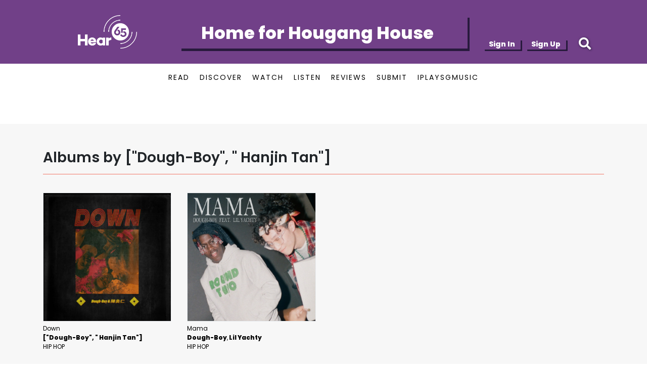

--- FILE ---
content_type: application/javascript; charset=utf-8
request_url: https://cdnjs.cloudflare.com/ajax/libs/cropperjs/1.3.2/cropper.min.js
body_size: 9369
content:
/*!
 * Cropper.js v1.3.2
 * https://github.com/fengyuanchen/cropperjs
 *
 * Copyright (c) 2015-2018 Chen Fengyuan
 * Released under the MIT license
 *
 * Date: 2018-03-03T03:43:36.276Z
 */
!function(t,i){"object"==typeof exports&&"undefined"!=typeof module?module.exports=i():"function"==typeof define&&define.amd?define(i):t.Cropper=i()}(this,function(){"use strict";var t="undefined"!=typeof window?window:{},i="cropper",e="all",a="crop",n="move",o="zoom",h="e",r="w",s="s",d="n",c="ne",l="nw",p="se",m="sw",g=i+"-crop",u=i+"-disabled",f=i+"-hidden",v=i+"-hide",w=i+"-modal",x=i+"-move",b="action",y="preview",M="crop",C="move",D="none",B="crop",k="cropend",T="cropmove",W="cropstart",H="dblclick",N="load",E=t.PointerEvent?"pointerdown":"touchstart mousedown",z=t.PointerEvent?"pointermove":"touchmove mousemove",L=t.PointerEvent?"pointerup pointercancel":"touchend touchcancel mouseup",Y="ready",X="resize",O="wheel mousewheel DOMMouseScroll",R="zoom",S=/^(?:e|w|s|n|se|sw|ne|nw|all|crop|move|zoom)$/,I=/^data:/,A=/^data:image\/jpeg;base64,/,U=/^(?:img|canvas)$/i,P={viewMode:0,dragMode:M,aspectRatio:NaN,data:null,preview:"",responsive:!0,restore:!0,checkCrossOrigin:!0,checkOrientation:!0,modal:!0,guides:!0,center:!0,highlight:!0,background:!0,autoCrop:!0,autoCropArea:.8,movable:!0,rotatable:!0,scalable:!0,zoomable:!0,zoomOnTouch:!0,zoomOnWheel:!0,wheelZoomRatio:.1,cropBoxMovable:!0,cropBoxResizable:!0,toggleDragModeOnDblclick:!0,minCanvasWidth:0,minCanvasHeight:0,minCropBoxWidth:0,minCropBoxHeight:0,minContainerWidth:200,minContainerHeight:100,ready:null,cropstart:null,cropmove:null,cropend:null,crop:null,zoom:null},j="function"==typeof Symbol&&"symbol"==typeof Symbol.iterator?function(t){return typeof t}:function(t){return t&&"function"==typeof Symbol&&t.constructor===Symbol&&t!==Symbol.prototype?"symbol":typeof t},q=function(t,i){if(!(t instanceof i))throw new TypeError("Cannot call a class as a function")},$=function(){function t(t,i){for(var e=0;e<i.length;e++){var a=i[e];a.enumerable=a.enumerable||!1,a.configurable=!0,"value"in a&&(a.writable=!0),Object.defineProperty(t,a.key,a)}}return function(i,e,a){return e&&t(i.prototype,e),a&&t(i,a),i}}(),Q=function(t){if(Array.isArray(t)){for(var i=0,e=Array(t.length);i<t.length;i++)e[i]=t[i];return e}return Array.from(t)},Z=Number.isNaN||t.isNaN;function F(t){return"number"==typeof t&&!Z(t)}function K(t){return void 0===t}function V(t){return"object"===(void 0===t?"undefined":j(t))&&null!==t}var G=Object.prototype.hasOwnProperty;function J(t){if(!V(t))return!1;try{var i=t.constructor,e=i.prototype;return i&&e&&G.call(e,"isPrototypeOf")}catch(t){return!1}}function _(t){return"function"==typeof t}function tt(t,i){if(t&&_(i))if(Array.isArray(t)||F(t.length)){var e=t.length,a=void 0;for(a=0;a<e&&!1!==i.call(t,t[a],a,t);a+=1);}else V(t)&&Object.keys(t).forEach(function(e){i.call(t,t[e],e,t)});return t}var it=Object.assign||function(t){for(var i=arguments.length,e=Array(i>1?i-1:0),a=1;a<i;a++)e[a-1]=arguments[a];return V(t)&&e.length>0&&e.forEach(function(i){V(i)&&Object.keys(i).forEach(function(e){t[e]=i[e]})}),t},et=/\.\d*(?:0|9){12}\d*$/i;function at(t){var i=arguments.length>1&&void 0!==arguments[1]?arguments[1]:1e11;return et.test(t)?Math.round(t*i)/i:t}var nt=/^(?:width|height|left|top|marginLeft|marginTop)$/;function ot(t,i){var e=t.style;tt(i,function(t,i){nt.test(i)&&F(t)&&(t+="px"),e[i]=t})}function ht(t,i){if(i)if(F(t.length))tt(t,function(t){ht(t,i)});else if(t.classList)t.classList.add(i);else{var e=t.className.trim();e?e.indexOf(i)<0&&(t.className=e+" "+i):t.className=i}}function rt(t,i){i&&(F(t.length)?tt(t,function(t){rt(t,i)}):t.classList?t.classList.remove(i):t.className.indexOf(i)>=0&&(t.className=t.className.replace(i,"")))}function st(t,i,e){i&&(F(t.length)?tt(t,function(t){st(t,i,e)}):e?ht(t,i):rt(t,i))}var dt=/([a-z\d])([A-Z])/g;function ct(t){return t.replace(dt,"$1-$2").toLowerCase()}function lt(t,i){return V(t[i])?t[i]:t.dataset?t.dataset[i]:t.getAttribute("data-"+ct(i))}function pt(t,i,e){V(e)?t[i]=e:t.dataset?t.dataset[i]=e:t.setAttribute("data-"+ct(i),e)}function mt(t,i){if(V(t[i]))try{delete t[i]}catch(e){t[i]=void 0}else if(t.dataset)try{delete t.dataset[i]}catch(e){t.dataset[i]=void 0}else t.removeAttribute("data-"+ct(i))}var gt=/\s\s*/;function ut(t,i,e){var a=arguments.length>3&&void 0!==arguments[3]?arguments[3]:{};tt(i.trim().split(gt),function(i){t.removeEventListener(i,e,a)})}function ft(t,i,e){var a=arguments.length>3&&void 0!==arguments[3]?arguments[3]:{};if(a.once){var n=e;e=function(){for(var o=arguments.length,h=Array(o),r=0;r<o;r++)h[r]=arguments[r];return ut(t,i,e,a),n.apply(t,h)}}tt(i.trim().split(gt),function(i){t.addEventListener(i,e,a)})}function vt(t,i,e){var a=void 0;return _(Event)&&_(CustomEvent)?a=new CustomEvent(i,{detail:e,bubbles:!0,cancelable:!0}):(a=document.createEvent("CustomEvent")).initCustomEvent(i,!0,!0,e),t.dispatchEvent(a)}function wt(t){var i=t.getBoundingClientRect();return{left:i.left+(window.pageXOffset-document.documentElement.clientLeft),top:i.top+(window.pageYOffset-document.documentElement.clientTop)}}var xt=t.location,bt=/^(https?:)\/\/([^:/?#]+):?(\d*)/i;function yt(t){var i=t.match(bt);return i&&(i[1]!==xt.protocol||i[2]!==xt.hostname||i[3]!==xt.port)}function Mt(t){var i="timestamp="+(new Date).getTime();return t+(-1===t.indexOf("?")?"?":"&")+i}function Ct(t){var i=t.rotate,e=t.scaleX,a=t.scaleY,n=t.translateX,o=t.translateY,h=[];F(n)&&0!==n&&h.push("translateX("+n+"px)"),F(o)&&0!==o&&h.push("translateY("+o+"px)"),F(i)&&0!==i&&h.push("rotate("+i+"deg)"),F(e)&&1!==e&&h.push("scaleX("+e+")"),F(a)&&1!==a&&h.push("scaleY("+a+")");var r=h.length?h.join(" "):"none";return{WebkitTransform:r,msTransform:r,transform:r}}function Dt(t,i){var e=t.pageX,a=t.pageY,n={endX:e,endY:a};return i?n:it({startX:e,startY:a},n)}var Bt=Number.isFinite||t.isFinite;function kt(t){var i=t.aspectRatio,e=t.height,a=t.width,n=arguments.length>1&&void 0!==arguments[1]?arguments[1]:"contain",o=function(t){return Bt(t)&&t>0};if(o(a)&&o(e)){var h=e*i;"contain"===n&&h>a||"cover"===n&&h<a?e=a/i:a=e*i}else o(a)?e=a/i:o(e)&&(a=e*i);return{width:a,height:e}}var Tt=String.fromCharCode;var Wt=/^data:.*,/;function Ht(t){var i=new DataView(t),e=void 0,a=void 0,n=void 0,o=void 0;if(255===i.getUint8(0)&&216===i.getUint8(1))for(var h=i.byteLength,r=2;r<h;){if(255===i.getUint8(r)&&225===i.getUint8(r+1)){n=r;break}r+=1}if(n){var s=n+10;if("Exif"===function(t,i,e){var a="",n=void 0;for(e+=i,n=i;n<e;n+=1)a+=Tt(t.getUint8(n));return a}(i,n+4,4)){var d=i.getUint16(s);if(((a=18761===d)||19789===d)&&42===i.getUint16(s+2,a)){var c=i.getUint32(s+4,a);c>=8&&(o=s+c)}}}if(o){var l=i.getUint16(o,a),p=void 0,m=void 0;for(m=0;m<l;m+=1)if(p=o+12*m+2,274===i.getUint16(p,a)){p+=8,e=i.getUint16(p,a),i.setUint16(p,1,a);break}}return e}var Nt={render:function(){this.initContainer(),this.initCanvas(),this.initCropBox(),this.renderCanvas(),this.cropped&&this.renderCropBox()},initContainer:function(){var t=this.element,i=this.options,e=this.container,a=this.cropper;ht(a,f),rt(t,f);var n={width:Math.max(e.offsetWidth,Number(i.minContainerWidth)||200),height:Math.max(e.offsetHeight,Number(i.minContainerHeight)||100)};this.containerData=n,ot(a,{width:n.width,height:n.height}),ht(t,f),rt(a,f)},initCanvas:function(){var t=this.containerData,i=this.imageData,e=this.options.viewMode,a=Math.abs(i.rotate)%180==90,n=a?i.naturalHeight:i.naturalWidth,o=a?i.naturalWidth:i.naturalHeight,h=n/o,r=t.width,s=t.height;t.height*h>t.width?3===e?r=t.height*h:s=t.width/h:3===e?s=t.width/h:r=t.height*h;var d={aspectRatio:h,naturalWidth:n,naturalHeight:o,width:r,height:s};d.left=(t.width-r)/2,d.top=(t.height-s)/2,d.oldLeft=d.left,d.oldTop=d.top,this.canvasData=d,this.limited=1===e||2===e,this.limitCanvas(!0,!0),this.initialImageData=it({},i),this.initialCanvasData=it({},d)},limitCanvas:function(t,i){var e=this.options,a=this.containerData,n=this.canvasData,o=this.cropBoxData,h=e.viewMode,r=n.aspectRatio,s=this.cropped&&o;if(t){var d=Number(e.minCanvasWidth)||0,c=Number(e.minCanvasHeight)||0;h>1?(d=Math.max(d,a.width),c=Math.max(c,a.height),3===h&&(c*r>d?d=c*r:c=d/r)):h>0&&(d?d=Math.max(d,s?o.width:0):c?c=Math.max(c,s?o.height:0):s&&(d=o.width,(c=o.height)*r>d?d=c*r:c=d/r));var l=kt({aspectRatio:r,width:d,height:c});d=l.width,c=l.height,n.minWidth=d,n.minHeight=c,n.maxWidth=1/0,n.maxHeight=1/0}if(i)if(h){var p=a.width-n.width,m=a.height-n.height;n.minLeft=Math.min(0,p),n.minTop=Math.min(0,m),n.maxLeft=Math.max(0,p),n.maxTop=Math.max(0,m),s&&this.limited&&(n.minLeft=Math.min(o.left,o.left+(o.width-n.width)),n.minTop=Math.min(o.top,o.top+(o.height-n.height)),n.maxLeft=o.left,n.maxTop=o.top,2===h&&(n.width>=a.width&&(n.minLeft=Math.min(0,p),n.maxLeft=Math.max(0,p)),n.height>=a.height&&(n.minTop=Math.min(0,m),n.maxTop=Math.max(0,m))))}else n.minLeft=-n.width,n.minTop=-n.height,n.maxLeft=a.width,n.maxTop=a.height},renderCanvas:function(t,i){var e=this.canvasData,a=this.imageData;if(i){var n=function(t){var i=t.width,e=t.height,a=t.degree;if(90==(a=Math.abs(a)%180))return{width:e,height:i};var n=a%90*Math.PI/180,o=Math.sin(n),h=Math.cos(n),r=i*h+e*o,s=i*o+e*h;return a>90?{width:s,height:r}:{width:r,height:s}}({width:a.naturalWidth*Math.abs(a.scaleX||1),height:a.naturalHeight*Math.abs(a.scaleY||1),degree:a.rotate||0}),o=n.width,h=n.height,r=e.width*(o/e.naturalWidth),s=e.height*(h/e.naturalHeight);e.left-=(r-e.width)/2,e.top-=(s-e.height)/2,e.width=r,e.height=s,e.aspectRatio=o/h,e.naturalWidth=o,e.naturalHeight=h,this.limitCanvas(!0,!1)}(e.width>e.maxWidth||e.width<e.minWidth)&&(e.left=e.oldLeft),(e.height>e.maxHeight||e.height<e.minHeight)&&(e.top=e.oldTop),e.width=Math.min(Math.max(e.width,e.minWidth),e.maxWidth),e.height=Math.min(Math.max(e.height,e.minHeight),e.maxHeight),this.limitCanvas(!1,!0),e.left=Math.min(Math.max(e.left,e.minLeft),e.maxLeft),e.top=Math.min(Math.max(e.top,e.minTop),e.maxTop),e.oldLeft=e.left,e.oldTop=e.top,ot(this.canvas,it({width:e.width,height:e.height},Ct({translateX:e.left,translateY:e.top}))),this.renderImage(t),this.cropped&&this.limited&&this.limitCropBox(!0,!0)},renderImage:function(t){var i=this.canvasData,e=this.imageData,a=e.naturalWidth*(i.width/i.naturalWidth),n=e.naturalHeight*(i.height/i.naturalHeight);it(e,{width:a,height:n,left:(i.width-a)/2,top:(i.height-n)/2}),ot(this.image,it({width:e.width,height:e.height},Ct(it({translateX:e.left,translateY:e.top},e)))),t&&this.output()},initCropBox:function(){var t=this.options,i=this.canvasData,e=t.aspectRatio,a=Number(t.autoCropArea)||.8,n={width:i.width,height:i.height};e&&(i.height*e>i.width?n.height=n.width/e:n.width=n.height*e),this.cropBoxData=n,this.limitCropBox(!0,!0),n.width=Math.min(Math.max(n.width,n.minWidth),n.maxWidth),n.height=Math.min(Math.max(n.height,n.minHeight),n.maxHeight),n.width=Math.max(n.minWidth,n.width*a),n.height=Math.max(n.minHeight,n.height*a),n.left=i.left+(i.width-n.width)/2,n.top=i.top+(i.height-n.height)/2,n.oldLeft=n.left,n.oldTop=n.top,this.initialCropBoxData=it({},n)},limitCropBox:function(t,i){var e=this.options,a=this.containerData,n=this.canvasData,o=this.cropBoxData,h=this.limited,r=e.aspectRatio;if(t){var s=Number(e.minCropBoxWidth)||0,d=Number(e.minCropBoxHeight)||0,c=Math.min(a.width,h?n.width:a.width),l=Math.min(a.height,h?n.height:a.height);s=Math.min(s,a.width),d=Math.min(d,a.height),r&&(s&&d?d*r>s?d=s/r:s=d*r:s?d=s/r:d&&(s=d*r),l*r>c?l=c/r:c=l*r),o.minWidth=Math.min(s,c),o.minHeight=Math.min(d,l),o.maxWidth=c,o.maxHeight=l}i&&(h?(o.minLeft=Math.max(0,n.left),o.minTop=Math.max(0,n.top),o.maxLeft=Math.min(a.width,n.left+n.width)-o.width,o.maxTop=Math.min(a.height,n.top+n.height)-o.height):(o.minLeft=0,o.minTop=0,o.maxLeft=a.width-o.width,o.maxTop=a.height-o.height))},renderCropBox:function(){var t=this.options,i=this.containerData,a=this.cropBoxData;(a.width>a.maxWidth||a.width<a.minWidth)&&(a.left=a.oldLeft),(a.height>a.maxHeight||a.height<a.minHeight)&&(a.top=a.oldTop),a.width=Math.min(Math.max(a.width,a.minWidth),a.maxWidth),a.height=Math.min(Math.max(a.height,a.minHeight),a.maxHeight),this.limitCropBox(!1,!0),a.left=Math.min(Math.max(a.left,a.minLeft),a.maxLeft),a.top=Math.min(Math.max(a.top,a.minTop),a.maxTop),a.oldLeft=a.left,a.oldTop=a.top,t.movable&&t.cropBoxMovable&&pt(this.face,b,a.width>=i.width&&a.height>=i.height?n:e),ot(this.cropBox,it({width:a.width,height:a.height},Ct({translateX:a.left,translateY:a.top}))),this.cropped&&this.limited&&this.limitCanvas(!0,!0),this.disabled||this.output()},output:function(){this.preview(),vt(this.element,B,this.getData())}},Et={initPreview:function(){var t=this.crossOrigin,i=this.options.preview,e=t?this.crossOriginUrl:this.url,a=document.createElement("img");if(t&&(a.crossOrigin=t),a.src=e,this.viewBox.appendChild(a),this.viewBoxImage=a,i){var n=i;"string"==typeof i?n=this.element.ownerDocument.querySelectorAll(i):i.querySelector&&(n=[i]),this.previews=n,tt(n,function(i){var a=document.createElement("img");pt(i,y,{width:i.offsetWidth,height:i.offsetHeight,html:i.innerHTML}),t&&(a.crossOrigin=t),a.src=e,a.style.cssText='display:block;width:100%;height:auto;min-width:0!important;min-height:0!important;max-width:none!important;max-height:none!important;image-orientation:0deg!important;"',i.innerHTML="",i.appendChild(a)})}},resetPreview:function(){tt(this.previews,function(t){var i=lt(t,y);ot(t,{width:i.width,height:i.height}),t.innerHTML=i.html,mt(t,y)})},preview:function(){var t=this.imageData,i=this.canvasData,e=this.cropBoxData,a=e.width,n=e.height,o=t.width,h=t.height,r=e.left-i.left-t.left,s=e.top-i.top-t.top;this.cropped&&!this.disabled&&(ot(this.viewBoxImage,it({width:o,height:h},Ct(it({translateX:-r,translateY:-s},t)))),tt(this.previews,function(i){var e=lt(i,y),d=e.width,c=e.height,l=d,p=c,m=1;a&&(p=n*(m=d/a)),n&&p>c&&(l=a*(m=c/n),p=c),ot(i,{width:l,height:p}),ot(i.getElementsByTagName("img")[0],it({width:o*m,height:h*m},Ct(it({translateX:-r*m,translateY:-s*m},t))))}))}},zt={bind:function(){var t=this.element,i=this.options,e=this.cropper;_(i.cropstart)&&ft(t,W,i.cropstart),_(i.cropmove)&&ft(t,T,i.cropmove),_(i.cropend)&&ft(t,k,i.cropend),_(i.crop)&&ft(t,B,i.crop),_(i.zoom)&&ft(t,R,i.zoom),ft(e,E,this.onCropStart=this.cropStart.bind(this)),i.zoomable&&i.zoomOnWheel&&ft(e,O,this.onWheel=this.wheel.bind(this)),i.toggleDragModeOnDblclick&&ft(e,H,this.onDblclick=this.dblclick.bind(this)),ft(t.ownerDocument,z,this.onCropMove=this.cropMove.bind(this)),ft(t.ownerDocument,L,this.onCropEnd=this.cropEnd.bind(this)),i.responsive&&ft(window,X,this.onResize=this.resize.bind(this))},unbind:function(){var t=this.element,i=this.options,e=this.cropper;_(i.cropstart)&&ut(t,W,i.cropstart),_(i.cropmove)&&ut(t,T,i.cropmove),_(i.cropend)&&ut(t,k,i.cropend),_(i.crop)&&ut(t,B,i.crop),_(i.zoom)&&ut(t,R,i.zoom),ut(e,E,this.onCropStart),i.zoomable&&i.zoomOnWheel&&ut(e,O,this.onWheel),i.toggleDragModeOnDblclick&&ut(e,H,this.onDblclick),ut(t.ownerDocument,z,this.onCropMove),ut(t.ownerDocument,L,this.onCropEnd),i.responsive&&ut(window,X,this.onResize)}},Lt={resize:function(){var t=this.options,i=this.container,e=this.containerData,a=Number(t.minContainerWidth)||200,n=Number(t.minContainerHeight)||100;if(!(this.disabled||e.width<=a||e.height<=n)){var o=i.offsetWidth/e.width;if(1!==o||i.offsetHeight!==e.height){var h=void 0,r=void 0;t.restore&&(h=this.getCanvasData(),r=this.getCropBoxData()),this.render(),t.restore&&(this.setCanvasData(tt(h,function(t,i){h[i]=t*o})),this.setCropBoxData(tt(r,function(t,i){r[i]=t*o})))}}},dblclick:function(){var t,i;this.disabled||this.options.dragMode===D||this.setDragMode((t=this.dragBox,i=g,(t.classList?t.classList.contains(i):t.className.indexOf(i)>-1)?C:M))},wheel:function(t){var i=this,e=Number(this.options.wheelZoomRatio)||.1,a=1;this.disabled||(t.preventDefault(),this.wheeling||(this.wheeling=!0,setTimeout(function(){i.wheeling=!1},50),t.deltaY?a=t.deltaY>0?1:-1:t.wheelDelta?a=-t.wheelDelta/120:t.detail&&(a=t.detail>0?1:-1),this.zoom(-a*e,t)))},cropStart:function(t){if(!this.disabled){var i=this.options,e=this.pointers,n=void 0;t.changedTouches?tt(t.changedTouches,function(t){e[t.identifier]=Dt(t)}):e[t.pointerId||0]=Dt(t),n=Object.keys(e).length>1&&i.zoomable&&i.zoomOnTouch?o:lt(t.target,b),S.test(n)&&!1!==vt(this.element,W,{originalEvent:t,action:n})&&(t.preventDefault(),this.action=n,this.cropping=!1,n===a&&(this.cropping=!0,ht(this.dragBox,w)))}},cropMove:function(t){var i=this.action;if(!this.disabled&&i){var e=this.pointers;t.preventDefault(),!1!==vt(this.element,T,{originalEvent:t,action:i})&&(t.changedTouches?tt(t.changedTouches,function(t){it(e[t.identifier],Dt(t,!0))}):it(e[t.pointerId||0],Dt(t,!0)),this.change(t))}},cropEnd:function(t){if(!this.disabled){var i=this.action,e=this.pointers;t.changedTouches?tt(t.changedTouches,function(t){delete e[t.identifier]}):delete e[t.pointerId||0],i&&(t.preventDefault(),Object.keys(e).length||(this.action=""),this.cropping&&(this.cropping=!1,st(this.dragBox,w,this.cropped&&this.options.modal)),vt(this.element,k,{originalEvent:t,action:i}))}}},Yt={change:function(t){var i=this.options,g=this.canvasData,u=this.containerData,v=this.cropBoxData,w=this.pointers,x=this.action,b=i.aspectRatio,y=v.left,M=v.top,C=v.width,D=v.height,B=y+C,k=M+D,T=0,W=0,H=u.width,N=u.height,E=!0,z=void 0;!b&&t.shiftKey&&(b=C&&D?C/D:1),this.limited&&(T=v.minLeft,W=v.minTop,H=T+Math.min(u.width,g.width,g.left+g.width),N=W+Math.min(u.height,g.height,g.top+g.height));var L,Y,X,O=w[Object.keys(w)[0]],R={x:O.endX-O.startX,y:O.endY-O.startY},S=function(t){switch(t){case h:B+R.x>H&&(R.x=H-B);break;case r:y+R.x<T&&(R.x=T-y);break;case d:M+R.y<W&&(R.y=W-M);break;case s:k+R.y>N&&(R.y=N-k)}};switch(x){case e:y+=R.x,M+=R.y;break;case h:if(R.x>=0&&(B>=H||b&&(M<=W||k>=N))){E=!1;break}S(h),C+=R.x,b&&(D=C/b,M-=R.x/b/2),C<0&&(x=r,C=0);break;case d:if(R.y<=0&&(M<=W||b&&(y<=T||B>=H))){E=!1;break}S(d),D-=R.y,M+=R.y,b&&(C=D*b,y+=R.y*b/2),D<0&&(x=s,D=0);break;case r:if(R.x<=0&&(y<=T||b&&(M<=W||k>=N))){E=!1;break}S(r),C-=R.x,y+=R.x,b&&(D=C/b,M+=R.x/b/2),C<0&&(x=h,C=0);break;case s:if(R.y>=0&&(k>=N||b&&(y<=T||B>=H))){E=!1;break}S(s),D+=R.y,b&&(C=D*b,y-=R.y*b/2),D<0&&(x=d,D=0);break;case c:if(b){if(R.y<=0&&(M<=W||B>=H)){E=!1;break}S(d),D-=R.y,M+=R.y,C=D*b}else S(d),S(h),R.x>=0?B<H?C+=R.x:R.y<=0&&M<=W&&(E=!1):C+=R.x,R.y<=0?M>W&&(D-=R.y,M+=R.y):(D-=R.y,M+=R.y);C<0&&D<0?(x=m,D=0,C=0):C<0?(x=l,C=0):D<0&&(x=p,D=0);break;case l:if(b){if(R.y<=0&&(M<=W||y<=T)){E=!1;break}S(d),D-=R.y,M+=R.y,C=D*b,y+=R.y*b}else S(d),S(r),R.x<=0?y>T?(C-=R.x,y+=R.x):R.y<=0&&M<=W&&(E=!1):(C-=R.x,y+=R.x),R.y<=0?M>W&&(D-=R.y,M+=R.y):(D-=R.y,M+=R.y);C<0&&D<0?(x=p,D=0,C=0):C<0?(x=c,C=0):D<0&&(x=m,D=0);break;case m:if(b){if(R.x<=0&&(y<=T||k>=N)){E=!1;break}S(r),C-=R.x,y+=R.x,D=C/b}else S(s),S(r),R.x<=0?y>T?(C-=R.x,y+=R.x):R.y>=0&&k>=N&&(E=!1):(C-=R.x,y+=R.x),R.y>=0?k<N&&(D+=R.y):D+=R.y;C<0&&D<0?(x=c,D=0,C=0):C<0?(x=p,C=0):D<0&&(x=l,D=0);break;case p:if(b){if(R.x>=0&&(B>=H||k>=N)){E=!1;break}S(h),D=(C+=R.x)/b}else S(s),S(h),R.x>=0?B<H?C+=R.x:R.y>=0&&k>=N&&(E=!1):C+=R.x,R.y>=0?k<N&&(D+=R.y):D+=R.y;C<0&&D<0?(x=l,D=0,C=0):C<0?(x=m,C=0):D<0&&(x=c,D=0);break;case n:this.move(R.x,R.y),E=!1;break;case o:this.zoom((Y=it({},L=w),X=[],tt(L,function(t,i){delete Y[i],tt(Y,function(i){var e=Math.abs(t.startX-i.startX),a=Math.abs(t.startY-i.startY),n=Math.abs(t.endX-i.endX),o=Math.abs(t.endY-i.endY),h=Math.sqrt(e*e+a*a),r=(Math.sqrt(n*n+o*o)-h)/h;X.push(r)})}),X.sort(function(t,i){return Math.abs(t)<Math.abs(i)}),X[0]),t),E=!1;break;case a:if(!R.x||!R.y){E=!1;break}z=wt(this.cropper),y=O.startX-z.left,M=O.startY-z.top,C=v.minWidth,D=v.minHeight,R.x>0?x=R.y>0?p:c:R.x<0&&(y-=C,x=R.y>0?m:l),R.y<0&&(M-=D),this.cropped||(rt(this.cropBox,f),this.cropped=!0,this.limited&&this.limitCropBox(!0,!0))}E&&(v.width=C,v.height=D,v.left=y,v.top=M,this.action=x,this.renderCropBox()),tt(w,function(t){t.startX=t.endX,t.startY=t.endY})}},Xt={crop:function(){return!this.ready||this.cropped||this.disabled||(this.cropped=!0,this.limitCropBox(!0,!0),this.options.modal&&ht(this.dragBox,w),rt(this.cropBox,f),this.setCropBoxData(this.initialCropBoxData)),this},reset:function(){return this.ready&&!this.disabled&&(this.imageData=it({},this.initialImageData),this.canvasData=it({},this.initialCanvasData),this.cropBoxData=it({},this.initialCropBoxData),this.renderCanvas(),this.cropped&&this.renderCropBox()),this},clear:function(){return this.cropped&&!this.disabled&&(it(this.cropBoxData,{left:0,top:0,width:0,height:0}),this.cropped=!1,this.renderCropBox(),this.limitCanvas(!0,!0),this.renderCanvas(),rt(this.dragBox,w),ht(this.cropBox,f)),this},replace:function(t){var i=arguments.length>1&&void 0!==arguments[1]&&arguments[1];return!this.disabled&&t&&(this.isImg&&(this.element.src=t),i?(this.url=t,this.image.src=t,this.ready&&(this.viewBoxImage.src=t,tt(this.previews,function(i){i.getElementsByTagName("img")[0].src=t}))):(this.isImg&&(this.replaced=!0),this.options.data=null,this.uncreate(),this.load(t))),this},enable:function(){return this.ready&&this.disabled&&(this.disabled=!1,rt(this.cropper,u)),this},disable:function(){return this.ready&&!this.disabled&&(this.disabled=!0,ht(this.cropper,u)),this},destroy:function(){var t=this.element;return lt(t,i)?(this.isImg&&this.replaced&&(t.src=this.originalUrl),this.uncreate(),mt(t,i),this):this},move:function(t){var i=arguments.length>1&&void 0!==arguments[1]?arguments[1]:t,e=this.canvasData,a=e.left,n=e.top;return this.moveTo(K(t)?t:a+Number(t),K(i)?i:n+Number(i))},moveTo:function(t){var i=arguments.length>1&&void 0!==arguments[1]?arguments[1]:t,e=this.canvasData,a=!1;return t=Number(t),i=Number(i),this.ready&&!this.disabled&&this.options.movable&&(F(t)&&(e.left=t,a=!0),F(i)&&(e.top=i,a=!0),a&&this.renderCanvas(!0)),this},zoom:function(t,i){var e=this.canvasData;return t=(t=Number(t))<0?1/(1-t):1+t,this.zoomTo(e.width*t/e.naturalWidth,null,i)},zoomTo:function(t,i,e){var a,n,o,h=this.options,r=this.canvasData,s=r.width,d=r.height,c=r.naturalWidth,l=r.naturalHeight;if((t=Number(t))>=0&&this.ready&&!this.disabled&&h.zoomable){var p=c*t,m=l*t;if(!1===vt(this.element,R,{originalEvent:e,oldRatio:s/c,ratio:p/c}))return this;if(e){var g=this.pointers,u=wt(this.cropper),f=g&&Object.keys(g).length?(a=0,n=0,o=0,tt(g,function(t){var i=t.startX,e=t.startY;a+=i,n+=e,o+=1}),{pageX:a/=o,pageY:n/=o}):{pageX:e.pageX,pageY:e.pageY};r.left-=(p-s)*((f.pageX-u.left-r.left)/s),r.top-=(m-d)*((f.pageY-u.top-r.top)/d)}else J(i)&&F(i.x)&&F(i.y)?(r.left-=(p-s)*((i.x-r.left)/s),r.top-=(m-d)*((i.y-r.top)/d)):(r.left-=(p-s)/2,r.top-=(m-d)/2);r.width=p,r.height=m,this.renderCanvas(!0)}return this},rotate:function(t){return this.rotateTo((this.imageData.rotate||0)+Number(t))},rotateTo:function(t){return F(t=Number(t))&&this.ready&&!this.disabled&&this.options.rotatable&&(this.imageData.rotate=t%360,this.renderCanvas(!0,!0)),this},scaleX:function(t){var i=this.imageData.scaleY;return this.scale(t,F(i)?i:1)},scaleY:function(t){var i=this.imageData.scaleX;return this.scale(F(i)?i:1,t)},scale:function(t){var i=arguments.length>1&&void 0!==arguments[1]?arguments[1]:t,e=this.imageData,a=!1;return t=Number(t),i=Number(i),this.ready&&!this.disabled&&this.options.scalable&&(F(t)&&(e.scaleX=t,a=!0),F(i)&&(e.scaleY=i,a=!0),a&&this.renderCanvas(!0,!0)),this},getData:function(){var t=arguments.length>0&&void 0!==arguments[0]&&arguments[0],i=this.options,e=this.imageData,a=this.canvasData,n=this.cropBoxData,o=void 0;if(this.ready&&this.cropped){o={x:n.left-a.left,y:n.top-a.top,width:n.width,height:n.height};var h=e.width/e.naturalWidth;tt(o,function(i,e){i/=h,o[e]=t?Math.round(i):i})}else o={x:0,y:0,width:0,height:0};return i.rotatable&&(o.rotate=e.rotate||0),i.scalable&&(o.scaleX=e.scaleX||1,o.scaleY=e.scaleY||1),o},setData:function(t){var i=this.options,e=this.imageData,a=this.canvasData,n={};if(this.ready&&!this.disabled&&J(t)){var o=!1;i.rotatable&&F(t.rotate)&&t.rotate!==e.rotate&&(e.rotate=t.rotate,o=!0),i.scalable&&(F(t.scaleX)&&t.scaleX!==e.scaleX&&(e.scaleX=t.scaleX,o=!0),F(t.scaleY)&&t.scaleY!==e.scaleY&&(e.scaleY=t.scaleY,o=!0)),o&&this.renderCanvas(!0,!0);var h=e.width/e.naturalWidth;F(t.x)&&(n.left=t.x*h+a.left),F(t.y)&&(n.top=t.y*h+a.top),F(t.width)&&(n.width=t.width*h),F(t.height)&&(n.height=t.height*h),this.setCropBoxData(n)}return this},getContainerData:function(){return this.ready?it({},this.containerData):{}},getImageData:function(){return this.sized?it({},this.imageData):{}},getCanvasData:function(){var t=this.canvasData,i={};return this.ready&&tt(["left","top","width","height","naturalWidth","naturalHeight"],function(e){i[e]=t[e]}),i},setCanvasData:function(t){var i=this.canvasData,e=i.aspectRatio;return this.ready&&!this.disabled&&J(t)&&(F(t.left)&&(i.left=t.left),F(t.top)&&(i.top=t.top),F(t.width)?(i.width=t.width,i.height=t.width/e):F(t.height)&&(i.height=t.height,i.width=t.height*e),this.renderCanvas(!0)),this},getCropBoxData:function(){var t=this.cropBoxData,i=void 0;return this.ready&&this.cropped&&(i={left:t.left,top:t.top,width:t.width,height:t.height}),i||{}},setCropBoxData:function(t){var i=this.cropBoxData,e=this.options.aspectRatio,a=void 0,n=void 0;return this.ready&&this.cropped&&!this.disabled&&J(t)&&(F(t.left)&&(i.left=t.left),F(t.top)&&(i.top=t.top),F(t.width)&&t.width!==i.width&&(a=!0,i.width=t.width),F(t.height)&&t.height!==i.height&&(n=!0,i.height=t.height),e&&(a?i.height=i.width/e:n&&(i.width=i.height*e)),this.renderCropBox()),this},getCroppedCanvas:function(){var t=arguments.length>0&&void 0!==arguments[0]?arguments[0]:{};if(!this.ready||!window.HTMLCanvasElement)return null;var i,e,a,n,o,h,r,s,d,c,l,p,m,g,u,f,v,w,x,b,y,M,C,D,B,k,T,W,H,N,E,z,L,Y,X,O,R,S,I=this.canvasData,A=(i=this.image,e=this.imageData,a=I,n=t,o=e.naturalWidth,h=e.naturalHeight,r=e.rotate,s=void 0===r?0:r,d=e.scaleX,c=void 0===d?1:d,l=e.scaleY,p=void 0===l?1:l,m=a.aspectRatio,g=a.naturalWidth,u=a.naturalHeight,f=n.fillColor,v=void 0===f?"transparent":f,w=n.imageSmoothingEnabled,x=void 0===w||w,b=n.imageSmoothingQuality,y=void 0===b?"low":b,M=n.maxWidth,C=void 0===M?1/0:M,D=n.maxHeight,B=void 0===D?1/0:D,k=n.minWidth,T=void 0===k?0:k,W=n.minHeight,H=void 0===W?0:W,N=document.createElement("canvas"),E=N.getContext("2d"),z=kt({aspectRatio:m,width:C,height:B}),L=kt({aspectRatio:m,width:T,height:H},"cover"),Y=Math.min(z.width,Math.max(L.width,g)),X=Math.min(z.height,Math.max(L.height,u)),O=Math.min(z.width,Math.max(L.width,o)),R=Math.min(z.height,Math.max(L.height,h)),S=[-O/2,-R/2,O,R],N.width=at(Y),N.height=at(X),E.fillStyle=v,E.fillRect(0,0,Y,X),E.save(),E.translate(Y/2,X/2),E.rotate(s*Math.PI/180),E.scale(c,p),E.imageSmoothingEnabled=x,E.imageSmoothingQuality=y,E.drawImage.apply(E,[i].concat(Q(S.map(function(t){return Math.floor(at(t))})))),E.restore(),N);if(!this.cropped)return A;var U=this.getData(),P=U.x,j=U.y,q=U.width,$=U.height,Z=A.width/Math.floor(I.naturalWidth);1!==Z&&(P*=Z,j*=Z,q*=Z,$*=Z);var F=q/$,K=kt({aspectRatio:F,width:t.maxWidth||1/0,height:t.maxHeight||1/0}),V=kt({aspectRatio:F,width:t.minWidth||0,height:t.minHeight||0},"cover"),G=kt({aspectRatio:F,width:t.width||(1!==Z?A.width:q),height:t.height||(1!==Z?A.height:$)}),J=G.width,_=G.height;J=Math.min(K.width,Math.max(V.width,J)),_=Math.min(K.height,Math.max(V.height,_));var tt=document.createElement("canvas"),it=tt.getContext("2d");tt.width=at(J),tt.height=at(_),it.fillStyle=t.fillColor||"transparent",it.fillRect(0,0,J,_);var et=t.imageSmoothingEnabled,nt=void 0===et||et,ot=t.imageSmoothingQuality;it.imageSmoothingEnabled=nt,ot&&(it.imageSmoothingQuality=ot);var ht=A.width,rt=A.height,st=P,dt=j,ct=void 0,lt=void 0,pt=void 0,mt=void 0,gt=void 0,ut=void 0;st<=-q||st>ht?(st=0,ct=0,pt=0,gt=0):st<=0?(pt=-st,st=0,gt=ct=Math.min(ht,q+st)):st<=ht&&(pt=0,gt=ct=Math.min(q,ht-st)),ct<=0||dt<=-$||dt>rt?(dt=0,lt=0,mt=0,ut=0):dt<=0?(mt=-dt,dt=0,ut=lt=Math.min(rt,$+dt)):dt<=rt&&(mt=0,ut=lt=Math.min($,rt-dt));var ft=[st,dt,ct,lt];if(gt>0&&ut>0){var vt=J/q;ft.push(pt*vt,mt*vt,gt*vt,ut*vt)}return it.drawImage.apply(it,[A].concat(Q(ft.map(function(t){return Math.floor(at(t))})))),tt},setAspectRatio:function(t){var i=this.options;return this.disabled||K(t)||(i.aspectRatio=Math.max(0,t)||NaN,this.ready&&(this.initCropBox(),this.cropped&&this.renderCropBox())),this},setDragMode:function(t){var i=this.options,e=this.dragBox,a=this.face;if(this.ready&&!this.disabled){var n=t===M,o=i.movable&&t===C;t=n||o?t:D,i.dragMode=t,pt(e,b,t),st(e,g,n),st(e,x,o),i.cropBoxMovable||(pt(a,b,t),st(a,g,n),st(a,x,o))}return this}},Ot=t.Cropper,Rt=function(){function a(t){var i=arguments.length>1&&void 0!==arguments[1]?arguments[1]:{};if(q(this,a),!t||!U.test(t.tagName))throw new Error("The first argument is required and must be an <img> or <canvas> element.");this.element=t,this.options=it({},P,J(i)&&i),this.cropped=!1,this.disabled=!1,this.pointers={},this.ready=!1,this.reloading=!1,this.replaced=!1,this.sized=!1,this.sizing=!1,this.init()}return $(a,[{key:"init",value:function(){var t=this.element,e=t.tagName.toLowerCase(),a=void 0;if(!lt(t,i)){if(pt(t,i,this),"img"===e){if(this.isImg=!0,a=t.getAttribute("src")||"",this.originalUrl=a,!a)return;a=t.src}else"canvas"===e&&window.HTMLCanvasElement&&(a=t.toDataURL());this.load(a)}}},{key:"load",value:function(t){var i=this;if(t){this.url=t,this.imageData={};var e=this.element,a=this.options;if(a.checkOrientation&&window.ArrayBuffer)if(I.test(t))A.test(t)?this.read((n=t.replace(Wt,""),o=atob(n),h=new ArrayBuffer(o.length),tt(r=new Uint8Array(h),function(t,i){r[i]=o.charCodeAt(i)}),h)):this.clone();else{var n,o,h,r,s=new XMLHttpRequest;this.reloading=!0,this.xhr=s;var d=function(){i.reloading=!1,i.xhr=null};s.ontimeout=d,s.onabort=d,s.onerror=function(){d(),i.clone()},s.onload=function(){d(),i.read(s.response)},a.checkCrossOrigin&&yt(t)&&e.crossOrigin&&(t=Mt(t)),s.open("get",t),s.responseType="arraybuffer",s.withCredentials="use-credentials"===e.crossOrigin,s.send()}else this.clone()}}},{key:"read",value:function(t){var i,e,a,n=this.options,o=this.imageData,h=Ht(t),r=0,s=1,d=1;if(h>1){this.url=(i="image/jpeg",e=new Uint8Array(t),a="",tt(e,function(t){a+=Tt(t)}),"data:"+i+";base64,"+btoa(a));var c=function(t){var i=0,e=1,a=1;switch(t){case 2:e=-1;break;case 3:i=-180;break;case 4:a=-1;break;case 5:i=90,a=-1;break;case 6:i=90;break;case 7:i=90,e=-1;break;case 8:i=-90}return{rotate:i,scaleX:e,scaleY:a}}(h);r=c.rotate,s=c.scaleX,d=c.scaleY}n.rotatable&&(o.rotate=r),n.scalable&&(o.scaleX=s,o.scaleY=d),this.clone()}},{key:"clone",value:function(){var t=this.element,i=this.url,e=void 0,a=void 0;this.options.checkCrossOrigin&&yt(i)&&((e=t.crossOrigin)?a=i:(e="anonymous",a=Mt(i))),this.crossOrigin=e,this.crossOriginUrl=a;var n=document.createElement("img");e&&(n.crossOrigin=e),n.src=a||i;var o=this.start.bind(this),h=this.stop.bind(this);this.image=n,this.onStart=o,this.onStop=h,this.isImg?t.complete?this.timeout=setTimeout(o,0):ft(t,N,o,{once:!0}):(n.onload=o,n.onerror=h,ht(n,v),t.parentNode.insertBefore(n,t.nextSibling))}},{key:"start",value:function(i){var e=this,a=this.isImg?this.element:this.image;i&&(a.onload=null,a.onerror=null),this.sizing=!0;var n=t.navigator&&/(Macintosh|iPhone|iPod|iPad).*AppleWebKit/i.test(t.navigator.userAgent),o=function(t,i){it(e.imageData,{naturalWidth:t,naturalHeight:i,aspectRatio:t/i}),e.sizing=!1,e.sized=!0,e.build()};if(!a.naturalWidth||n){var h=document.createElement("img"),r=document.body||document.documentElement;this.sizingImage=h,h.onload=function(){o(h.width,h.height),n||r.removeChild(h)},h.src=a.src,n||(h.style.cssText="left:0;max-height:none!important;max-width:none!important;min-height:0!important;min-width:0!important;opacity:0;position:absolute;top:0;z-index:-1;",r.appendChild(h))}else o(a.naturalWidth,a.naturalHeight)}},{key:"stop",value:function(){var t=this.image;t.onload=null,t.onerror=null,t.parentNode.removeChild(t),this.image=null}},{key:"build",value:function(){if(this.sized&&!this.ready){var t=this.element,a=this.options,n=this.image,o=t.parentNode,h=document.createElement("div");h.innerHTML='<div class="cropper-container" touch-action="none"><div class="cropper-wrap-box"><div class="cropper-canvas"></div></div><div class="cropper-drag-box"></div><div class="cropper-crop-box"><span class="cropper-view-box"></span><span class="cropper-dashed dashed-h"></span><span class="cropper-dashed dashed-v"></span><span class="cropper-center"></span><span class="cropper-face"></span><span class="cropper-line line-e" data-action="e"></span><span class="cropper-line line-n" data-action="n"></span><span class="cropper-line line-w" data-action="w"></span><span class="cropper-line line-s" data-action="s"></span><span class="cropper-point point-e" data-action="e"></span><span class="cropper-point point-n" data-action="n"></span><span class="cropper-point point-w" data-action="w"></span><span class="cropper-point point-s" data-action="s"></span><span class="cropper-point point-ne" data-action="ne"></span><span class="cropper-point point-nw" data-action="nw"></span><span class="cropper-point point-sw" data-action="sw"></span><span class="cropper-point point-se" data-action="se"></span></div></div>';var r=h.querySelector("."+i+"-container"),s=r.querySelector("."+i+"-canvas"),d=r.querySelector("."+i+"-drag-box"),c=r.querySelector("."+i+"-crop-box"),l=c.querySelector("."+i+"-face");this.container=o,this.cropper=r,this.canvas=s,this.dragBox=d,this.cropBox=c,this.viewBox=r.querySelector("."+i+"-view-box"),this.face=l,s.appendChild(n),ht(t,f),o.insertBefore(r,t.nextSibling),this.isImg||rt(n,v),this.initPreview(),this.bind(),a.aspectRatio=Math.max(0,a.aspectRatio)||NaN,a.viewMode=Math.max(0,Math.min(3,Math.round(a.viewMode)))||0,ht(c,f),a.guides||ht(c.getElementsByClassName(i+"-dashed"),f),a.center||ht(c.getElementsByClassName(i+"-center"),f),a.background&&ht(r,i+"-bg"),a.highlight||ht(l,"cropper-invisible"),a.cropBoxMovable&&(ht(l,x),pt(l,b,e)),a.cropBoxResizable||(ht(c.getElementsByClassName(i+"-line"),f),ht(c.getElementsByClassName(i+"-point"),f)),this.render(),this.ready=!0,this.setDragMode(a.dragMode),a.autoCrop&&this.crop(),this.setData(a.data),_(a.ready)&&ft(t,Y,a.ready,{once:!0}),vt(t,Y)}}},{key:"unbuild",value:function(){this.ready&&(this.ready=!1,this.unbind(),this.resetPreview(),this.cropper.parentNode.removeChild(this.cropper),rt(this.element,f))}},{key:"uncreate",value:function(){var t=this.element;this.ready?(this.unbuild(),this.ready=!1,this.cropped=!1):this.sizing?(this.sizingImage.onload=null,this.sizing=!1,this.sized=!1):this.reloading?this.xhr.abort():this.isImg?t.complete?clearTimeout(this.timeout):ut(t,N,this.onStart):this.image&&this.stop()}}],[{key:"noConflict",value:function(){return window.Cropper=Ot,a}},{key:"setDefaults",value:function(t){it(P,J(t)&&t)}}]),a}();return it(Rt.prototype,Nt,Et,zt,Lt,Yt,Xt),Rt});